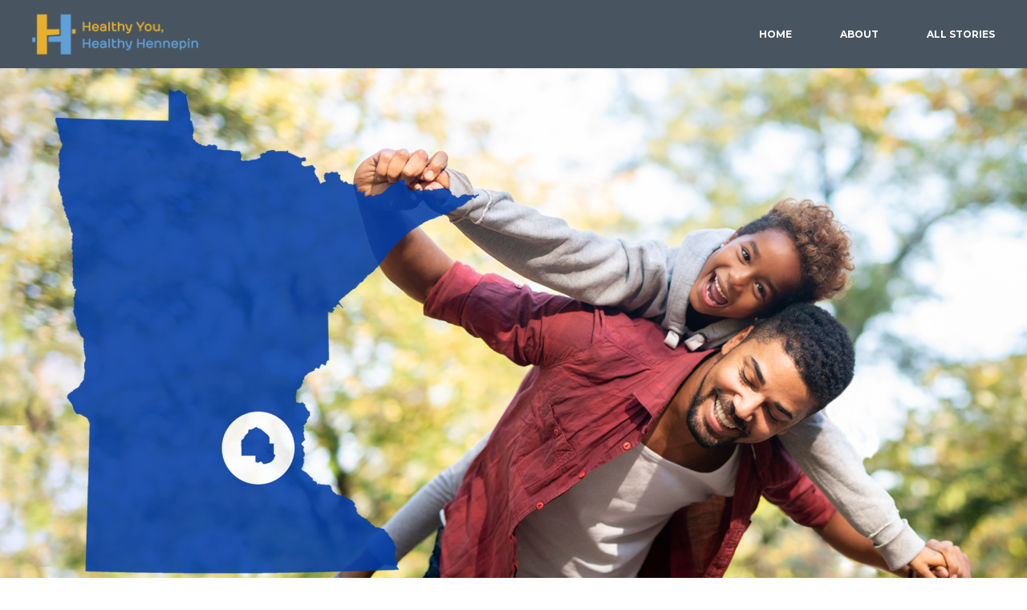

--- FILE ---
content_type: text/html; charset=utf-8
request_url: https://www.healthyhennepin.org/stories/2022-annual-report
body_size: 14441
content:

<!DOCTYPE html>
<html class="no-js" lang="en">
<head>
    <link rel="canonical" href="#" />
    <meta charset="utf-8" />
    <title>Healthy You Healthy Hennepin</title>
    <link rel="stylesheet" href="/hyhh-assets/css/styles.css?v=2.11" />
    <meta name="viewport" content="width=device-width, initial-scale=1.0" />

    


    <meta name="description" content="In this report, we share stories to illustrate ways we are taking our learnings and partnering with community to reduce disparities and improve health." />
    <meta itemprop="description" content="In this report, we share stories to illustrate ways we are taking our learnings and partnering with community to reduce disparities and improve health." />

    <meta name="keywords" content="Health report, public health, Community, Hennepin County, COVID-19 vaccine, Opioid response" />


    <meta property="og:title" content="Hennepin County Public Health 2022 annual report" />
    <meta itemprop="name" content="Hennepin County Public Health 2022 annual report" />
    <meta property="og:url" content="/stories/2022-annual-report" />
    <meta itemprop="url" content="/stories/2022-annual-report" />
    <meta property="og:type" content="website" />
    <meta property="og:site_name" content="Healthy You Healthy Hennepin" />


    <meta property="og:description" content="Check out what Hennepin County Public Health accomplished in 2022.&nbsp;" />


    <!-- Favicon -->
    <link rel="shortcut icon" type="image/x-icon" href="/hyhh-assets/images/favicon.ico" />
    <!-- Start Apple Specific -->
    <!-- 
    <meta name="apple-mobile-web-app-capable" content="yes">
    <meta name="apple-mobile-web-app-status-bar-style" content="default">
    <link rel="apple-touch-icon" sizes="60x60" href="touch-icon-iphone.png">
    <link rel="apple-touch-icon" sizes="76x76" href="touch-icon-ipad.png">
    <link rel="apple-touch-icon" sizes="120x120" href="touch-icon-iphone-retina.png">
    <link rel="apple-touch-icon" sizes="152x152" href="touch-icon-ipad-retina.png">
    -->
    <script src="https://cdnjs.cloudflare.com/ajax/libs/modernizr/2.8.3/modernizr.min.js"></script>
    <!-- Google Tag Manager -->
    <script>(function(w,d,s,l,i){w[l]=w[l]||[];w[l].push({'gtm.start':
    new Date().getTime(),event:'gtm.js'});var f=d.getElementsByTagName(s)[0],
    j=d.createElement(s),dl=l!='dataLayer'?'&l='+l:'';j.async=true;j.src=
    'https://www.googletagmanager.com/gtm.js?id='+i+dl;f.parentNode.insertBefore(j,f);
    })(window,document,'script','dataLayer','GTM-PJ3RCWD');</script>
    <!-- End Google Tag Manager -->
</head>
<body>
    <!-- Google Tag Manager (noscript) -->
    <noscript><iframe src="https://www.googletagmanager.com/ns.html?id=GTM-PJ3RCWD"
    height="0" width="0" style="display:none;visibility:hidden"></iframe></noscript>
    <!-- End Google Tag Manager (noscript) -->
    <h1 class="hyhh-title">Healthy You Healthy Hennepin</h1>
    <header class="hyhh-main-header">
      <nav class="hyhh-navigation-container cf">
        <a href="/" class="hyhh-logo" title="Healthy You Healthy Hennepin">
          <img src="/hyhh-assets/images/hyhh-logo.png" alt="Healthy You Healthy Hennepin" />
        </a>
        <ul class="hyhh-primary-navigation">
            <li><a href="/" title="Home">Home</a></li>
            <li><a href="/about" title="About">About</a></li>
            <li><a href="/stories" title="All Stories"><span>All</span> Stories</a></li>
        </ul>
      </nav>
    </header>

    <!-- body content here -->
    
<div class="hyhh-full-story-hero wrap-view">
    <img src="/-/media/hyhh/2022-annual-report-2/AnnualReport_StoryHeader.jpg?h=1090&amp;iar=0&amp;w=2048&amp;extension=webp&amp;hash=E45512C20A16F948FE9B3A870E3A4766" alt="adult and child playing" width="2048" height="1090" />
</div><div class="hyhh-full-story-intro wrap-view">
    <h2>
        Hennepin County Public Health 2022 annual report
    </h2>
    <h3>
        February 2023
    </h3>
    <p>
        <p><strong>Message from director</strong></p>
<p>Over the past year, COVID-19 has continued to impact our work. Our efforts have moved from direct response activities &ndash; like testing and vaccination &ndash; to addressing secondary effects of the pandemic, such as poor mental health, the worsening opioid epidemic, and a troubling decline in routine childhood immunizations.&nbsp;<br />
<br />
We&rsquo;re taking lessons we&rsquo;ve learned from the pandemic and using them to inform and improve our work in Hennepin County.&nbsp;&nbsp;<br />
<br />
For example, we&rsquo;ve learned that routine, but essential, public health work &ndash; like WIC services, restaurant inspections, and tuberculosis treatment &ndash; doesn&rsquo;t stop during a pandemic, but you have to do things differently. COVID-19 and the embracing of telehealth services provided opportunities to innovate and improve how we deliver services for county residents.&nbsp;&nbsp;<br />
<br />
We also learned that effective outbreak response requires strong and modern public health infrastructure. During the pandemic the community demanded accessible, real-time data. Our COVID-19 data improved and evolved in response. The new tools and practices we brought in are helping to modernize our epidemiology work.&nbsp;<br />
<br />
Our department has been working to advance health and racial equity for years. COVID-19, and the murder of George Floyd, also showed us how far we still have to go. These painful events led us to rededicate ourselves to centering racial equity in our work. It also set us on a path toward becoming a trauma informed health department.&nbsp;<br />
<br />
In this report, we share a few stories to illustrate ways we are taking our learnings and partnering with community to reduce disparities and improve health. I hope you&rsquo;ll notice that our department is engaged in diverse, wide-ranging work that touches nearly every part of community life. These highlights are not comprehensive of our work, but I hope they give you a sense of why I&rsquo;m so proud and grateful to lead this department. Thanks for making time to read Hennepin County Public Health&rsquo;s 2022 highlights.&nbsp;</p>
<p>
Susan Palchick, PhD, MPH&nbsp;<br />
<br />
Hennepin County Public Health director&nbsp;&nbsp;</p>
<p><img src="/-/media/hyhh/2022-annual-report-2/3988_Susan_Palchick-20221117-5x5.jpg?h=161&amp;w=161&amp;extension=webp&amp;hash=BDAED66C5D4FAD6208FB959FDE98FA51" alt="Susan Palchick " style="width: 161px; height: 161px;" /></p>
<p><strong>Contents</strong></p>
<p>The links, below, represent sections of the report. Scroll down to continue reading the report, or click on any of the links to go directly to that section.</p>
<p><a href="#community">Community mental health and well-being</a></p>
<p><a href="#opioid">Opioid response</a></p>
<p><a href="#mpox">Mpox</a></p>
<p><a href="#shape">SHAPE survey</a></p>
<p><a href="#climate">Climate change</a></p>
<p><a href="#covid-19">COVID-19 response and recovery</a></p>
<p><a href="#by">By the numbers infographic</a></p>
<p><a href="#about">About us and our community</a></p>
<p><a href="#contact">Contact us</a></p>
    </p>
</div>

<div class="hyhh-full-story-quote unwrapped">
        <p>
            Thank you for supporting our efforts to protect and improve the health of all people in Hennepin County.
        </p>

        <div>
             
        </div>
</div><div class="hyhh-story-section unwrapped">
<div class="hyhh-story-section-row cf">
    <div class="hyhh-story-fact">
        <p>&nbsp;</p>
<p>&nbsp;</p>
    </div>
    <div class="hyhh-story-section-copy">
        <p>
            <h2 id="community">Community mental health and well-being</h2>
<p>In February 2022, Deshaun Hill, a 15-year-old North High School student, died from gunfire. As the tragedy reverberated through his school, staff from Cope, our 24/7 mobile crisis response program, organized <a href="https://healingjusticeproject.org/news/2019/2/26/healing-circles">a healing circle</a> for members of Deshaun&rsquo;s football team. Community interventions like this are a new way of working for Cope and allow the program to intervene earlier. &nbsp;<br />
<br />
Standing in the school&rsquo;s weight room, Cope staff explained the rules of a healing circle: People pass a &ldquo;talking stick&rdquo; around the circle. Only the person holding the stick can talk and others are expected to listen.&nbsp;&nbsp;<br />
<br />
When they began the healing circle, people were hesitant to speak. But after a Cope staff member shared about tragedy in his own life, the football coach and team opened up. For the next 90 minutes, they shared stories about Deshuan and began healing.&nbsp;&nbsp;<br />
<br />
In addition to Cope, many of our programs are engaged in mental health and well-being initiatives. For example, health mentors in our <a href="https://www.hennepin.us/bettertogether">Better Together Hennepin program</a> provide youth with self-care and stress reduction tools and referrals to mental health practitioners. And our Health Promotion program collaborates with Allina Health on <a href="https://www.changetochill.org/">Change to Chill</a>, a website with culturally specific mental health resources. &nbsp;</p>
<h4>Why it matters</h4>
<p>COVID-19 worsened mental health and mental well-being for youth and adults. For example, students who took the <a href="https://www.health.state.mn.us/news/pressrel/2022/stsurvey122322.html">2022 Minnesota Student Survey</a> reported greater struggles with mental health, such as depression and anxiety, than at any other time in the history of the survey, which began in 1989 and occurs every three years. According to the 2022 survey, 29% of students reporting long-term mental health problems, compared to 23% in 2019 and 18% in 2016. Long-term means problems lasting six months or more.&nbsp;</p>
<h4>Learn more</h4>
<p><a href="https://healthyhennepin.org/stories/mental-health-matters">Mental health during the pandemic (healthyhennepin.org)</a></p>
        </p>
    </div>
    <div class="hyhh-story-info">
        
        <p>
            <p>&nbsp;</p>
<p>&nbsp;</p>
        </p>
    </div>
</div></div><div class="hyhh-image-row">
    <img src="/-/media/hyhh/2022-annual-report-2/HealingCircles_fullwidth.jpg?h=1090&amp;iar=0&amp;w=2048&amp;extension=webp&amp;hash=7ABD1813431B0E048BF4F7C40ED0AC27" alt="person on bench smiling" width="2048" height="1090" data-pin-no-hover="True" />
</div><div class="hyhh-story-section unwrapped">
<div class="hyhh-story-section-row cf">
    <div class="hyhh-story-fact">
        <p>&nbsp;</p>
<p>&nbsp;</p>
    </div>
    <div class="hyhh-story-section-copy">
        <p>
            <h2 id="opioid">Opioid response</h2>
<p>Opioid overdose deaths in Minnesota and Hennepin County continue to rise, matching nationwide trends. In 2021, 340 Hennepin County residents died from an opioid overdose. Fentanyl, a powerful synthetic opioid, is a leading cause of the recent increases in <a href="https://www.hennepin.us/opioid">opioid overdose deaths.</a>&nbsp;&nbsp;<br />
<br />
Public Health helps lead implementation of the county's opioid prevention strategic framework and coordinates the work of several county departments to implement and expand opioid interventions.</p>
<p>
Increasing the county&rsquo;s capacity to monitor and share opioid use data is a notable and ongoing intervention. Hennepin County opioid response staff have partnered with the Hennepin Healthcare Research Institute to track substance use related visits at hospital systems across the county. Another recent project combines data from the county&rsquo;s Human Services, Public Health, and Public Safety departments to analyze how people who use opioids interact with county services. Both efforts help the county identify opportunities to connect people with support and resources. &nbsp;<br />
<br />
To increase access to interventions at the community level, Hennepin County launched 17 multi-year contracts with community organizations who provide culturally relevant services to American Indian, African American, unsheltered homeless, and Somali/East African communities. The organizations offer a variety of evidence-based services, including: &nbsp;</p>
<ul>
    <li><span data-contrast="auto" class="TextRun SCXW68252655 BCX8" style="background-color: #ffffff; margin: 0px; padding: 0px; color: #000000;"><span class="NormalTextRun SCXW68252655 BCX8" style="margin: 0px; padding: 0px;">Education and outreach about opioid use disorder </span></span><span class="EOP SCXW68252655 BCX8" data-ccp-props="{'201341983':0,'335559739':160,'335559740':259}" style="background-color: #ffffff; margin: 0px; padding: 0px; color: #000000;"></span></li>
    <li>Safe disposal and exchange of syringes and other safer-use supplies <span class="EOP SCXW124007327 BCX8" data-ccp-props="{'201341983':0,'335559739':160,'335559740':259}" style="margin: 0px; padding: 0px; color: windowtext;"></span></li>
    <li>Training and distribution of naloxone (Narcan) to prevent overdose deaths <span class="EOP SCXW124007327 BCX8" data-ccp-props="{'201341983':0,'335559739':160,'335559740':259}" style="margin: 0px; padding: 0px; color: windowtext;"></span></li>
    <li>Vaccination, testing, and treatment for HIV and hepatitis B and C </li>
    <li>Access and referrals to treatment and recovery services </li>
</ul>
<h4><span class="NormalTextRun SCXW247389692 BCX8" style="margin: 0px; padding: 0px;"><span data-contrast="auto" class="TextRun SCXW247389692 BCX8" style="background-color: #ffffff; margin: 0px; padding: 0px; color: #000000;">Read more about these partnerships:</span></span></h4>
<p><a href="https://www.healthyhennepin.org/stories/opioid-prevention-in-east-african-community">Providing opioid prevention services to the East African community (healthyhennepin.org)&nbsp;</a><br />
<br />
<a href="https://www.healthyhennepin.org/stories/Tackling-two-epidemics">Tackling two epidemics (healthyhennepin.org)&nbsp;</a></p>
<p><span class="NormalTextRun SCXW178060803 BCX8" style="margin: 0px; padding: 0px; color: #000000;">The opioid epidemic affects people from all walks of life, but the burden falls disproportionately on American Indian, African American, Somali/East African, and </span><span class="NormalTextRun SCXW178060803 BCX8" style="margin: 0px; padding: 0px; color: #000000;">on people experiencing </span><span class="NormalTextRun SCXW178060803 BCX8" style="margin: 0px; padding: 0px; color: #000000;">unsheltered homeless</span><span class="NormalTextRun SCXW178060803 BCX8" style="margin: 0px; padding: 0px; color: #000000;">ness</span><span class="NormalTextRun SCXW178060803 BCX8" style="margin: 0px; padding: 0px; color: #000000;">. These differences are influenced by </span><span class="NormalTextRun SCXW178060803 BCX8" style="margin: 0px; padding: 0px; color: #000000;">the con</span><span class="NormalTextRun SCXW178060803 BCX8" style="margin: 0px; padding: 0px; color: #000000;">ditions that affect health</span><span class="NormalTextRun SCXW178060803 BCX8" style="margin: 0px; padding: 0px; color: #000000;">, such as housing, food, healthcare, and economic well-being. Our approach is informed by data and community engagement</span><span class="NormalTextRun SCXW178060803 BCX8" style="margin: 0px; padding: 0px; color: #000000;">. It helps</span><span class="NormalTextRun SCXW178060803 BCX8" style="margin: 0px; padding: 0px; color: #000000;"> addres</span><span class="NormalTextRun SCXW178060803 BCX8" style="margin: 0px; padding: 0px; color: #000000;">s</span><span class="NormalTextRun SCXW178060803 BCX8" style="margin: 0px; padding: 0px; color: #000000;"> the increasing need for opioid prevention, response, and treatment resources at the county and community level.</span></p>
<p class="Paragraph SCXW268420641 BCX8" paraid="1174793671" paraeid="{da5e3018-db2c-4e7e-992b-aa2cf286470f}{88}" style="color: windowtext; background-color: transparent; margin-right: 0px; margin-left: 0px; padding: 0px;"><span class="EOP SCXW268420641 BCX8" data-ccp-props="{'201341983':0,'335559739':160,'335559740':259}" style="margin: 0px; padding: 0px;"></span></p>
<h4 class="Paragraph SCXW268420641 BCX8" paraid="1174793671" paraeid="{da5e3018-db2c-4e7e-992b-aa2cf286470f}{88}" style="color: windowtext; background-color: transparent; margin-right: 0px; margin-left: 0px; padding: 0px;"><span class="EOP SCXW268420641 BCX8" data-ccp-props="{'201341983':0,'335559739':160,'335559740':259}" style="margin: 0px; padding: 0px;">Learn more</span></h4>
<p><a href="http://www.hennepin.us/opioid">hennepin.us/opioid</a></p>
        </p>
    </div>
    <div class="hyhh-story-info">
        
        <p>
            <p>&nbsp;</p>
<p>&nbsp;</p>
        </p>
    </div>
</div></div><div class="hyhh-image-row">
    <img src="/-/media/hyhh/2022-annual-report-2/OpioidAlivenessProject_fullwidth.jpg?h=1090&amp;iar=0&amp;w=2048&amp;extension=webp&amp;hash=25605CC64553E440591832C492667ED0" alt="Persons in outreach van " width="2048" height="1090" data-pin-no-hover="True" />
</div><div class="hyhh-story-section unwrapped">
<div class="hyhh-story-section-row cf">
    <div class="hyhh-story-fact">
        <p>&nbsp;</p>
<p>&nbsp;</p>
    </div>
    <div class="hyhh-story-section-copy">
        <p>
            <h2 id="mpox">Mpox</h2>
<p>Mpox, previously referred to as monkeypox, is a disease caused by the monkeypox virus that is mostly spread from close, skin-to-skin contact. Between June 2022 and December 2022, there were 234 confirmed Mpox cases in Minnesota, most occurring in Hennepin County. Most cases in Minnesota have occurred among men who have sex with men (MSM). &nbsp;<br />
<br />
Our <a href="https://www.reddoorclinic.org/">Red Door Clinic</a> emerged as a leader in Minnesota&rsquo;s Mpox response, diagnosing the first case in the state and providing the majority of Mpox vaccine doses. Red Door has been a trusted resource for LGBTQ+ sexual health care for over 50 years, making it uniquely positioned to reach the MSM community and others at risk of contracting Mpox.&nbsp;&nbsp;<br />
<br />
Red Door effectively used social media and hook up apps to offer Mpox education and resources directly to the affected community.&nbsp; &nbsp;<br />
<br />
In 2022, Red Door gave an impressive amount of Mpox vaccine &ndash; over 7,000 doses, which accounts for over 50% of Minnesota&rsquo;s vaccine distribution. Red Door also worked with the department&rsquo;s Community Based Infectious Disease (CBID) team to administer 176 doses at eight vaccine events at an LGBTQ+ bar in Minneapolis. Many of the people who received vaccine at these community events were Black and Latinx: two groups disproportionately impacted by the outbreak. &nbsp;<br />
<br />
The fight against Mpox continues, but thanks to the impact of Red Door and other partners, cases of Mpox have fallen dramatically. Red Door continues to administer Mpox vaccine and is planning more community vaccine events for 2023.&nbsp;</p>
<h4>Why it matters</h4>
<p>The Mpox outbreak disproportionality impacted groups experiencing health disparities, including Black and Latinx MSM. Red Door&rsquo;s response, including our collaboration with the Saloon and CLUES, exemplifies our department&rsquo;s commitment to making services accessible for communities. By providing culturally relevant care and communications, we reduced stigma and helped community members get the care and support they needed to stay healthy. &nbsp;</p>
<h4>Learn more</h4>
<p>Red Door Clinic was featured in a number of news articles including in <a href="https://www.mprnews.org/story/2022/08/04/hennepin-county-clinic-gives-update-on-monkeypox-outbreak-in-minnesota">MPR</a>, <a href="https://www.minnpost.com/health/2022/09/addressing-the-stigma-of-monkeypox-and-who-its-affecting/?fbclid=IwAR26Vqo-Kp0kvnKMDsJ9xrXrKoWZFJh534alrGRjj4WDzD4MgCJmNO_7GS4">MINNPOST</a>, and <a href="https://www.kare11.com/video/news/health/hennepin-county-clinic-raises-awareness-on-monkeypox/89-53088892-dc2f-4269-bf54-20923d7e02b5">Kare11</a>.&nbsp;&nbsp;</p>
<p>To learn more about Mpox and vaccine eligibility, please visit <a href="https://www.reddoorclinic.org/Monkeypox">Red Door's website</a>. &nbsp;</p>
        </p>
    </div>
    <div class="hyhh-story-info">
        
        <p>
            <p>&nbsp;</p>
<p>&nbsp;</p>
        </p>
    </div>
</div></div><div class="hyhh-split-image-row hyhh-split-image-share cf">
    <div class="hyhh-split-pin-container">
        <img src="/-/media/hyhh/2022-annual-report-2/Mpox_halfwidth.jpg?h=690&amp;iar=0&amp;w=1024&amp;extension=webp&amp;hash=A1733731B9191C24DEB6B1B6DB402DED" alt="Red Door Clinic staff " width="1024" height="690" />
    </div>
    <div class="hyhh-split-pin-container">
        <img src="/-/media/hyhh/2022-annual-report-2/mpox_halfwidth2.jpg?h=690&amp;iar=0&amp;w=1024&amp;extension=webp&amp;hash=20848567E1317A9C520AD756222EEBEE" alt="Red Door Clinic staff at outreach table" width="1024" height="690" />
    </div>
</div><div class="hyhh-story-section unwrapped">
<div class="hyhh-story-section-row cf">
    <div class="hyhh-story-fact">
        <p>&nbsp;</p>
<p>&nbsp;</p>
    </div>
    <div class="hyhh-story-section-copy">
        <p>
            <h2 id="shape">SHAPE survey</h2>
<p>Every four years, our department administers the <a href="https://www.hennepin.us/shape">SHAPE survey</a>&nbsp;to help understand the health needs of our diverse community. SHAPE stands for &ldquo;Adult Survey of the Health of All the Population and the Environment.&rdquo; This is the seventh time in 24 years we&rsquo;ve conducted our assessment of community health.&nbsp;<br />
<br />
The 2022 SHAPE survey asked residents questions about their health, diet, exercise, neighborhood, and this time, about the impacts of COVID-19. The goal of these new questions is to understand the effects of COVID-19 on residents&rsquo; mental well-being, children&rsquo;s access to education, and more. &nbsp;<br />
<br />
In addition to mailing the survey to 40,000 randomly selected households, the SHAPE team partnered with eight community organizations and federally qualified health centers to host 50 in-person data collection events. The SHAPE team worked with community partners to offer Somali, Spanish, and Hmong language support at the events. These efforts aim to increase the representativeness of the survey.&nbsp; &nbsp;<br />
<br />
Tyrone from North Minneapolis took the 2022 SHAPE survey at an event at NorthPoint Health and Wellness Center. &ldquo;The SHAPE team was talking about community,&rdquo; Tyrone said. &ldquo;And I want a voice in community. I live in it!&rdquo;&nbsp;<br />
<br />
In total, residents completed 8,093 mail surveys and 2,133 in-person surveys. SHAPE 2022 survey results will be shared in 2023.&nbsp; </p>
<h4>Why it matters</h4>
<p><span class="NormalTextRun SCXW207074100 BCX8" style="background-color: #ffffff; margin: 0px; padding: 0px; color: #000000;">SHAPE results help us understand how healthy residents are, examine differences in health among different communities, and understand how social factors such as income, education, and housing stability affect health. </span><span class="NormalTextRun SCXW207074100 BCX8" style="background-color: #ffffff; margin: 0px; padding: 0px; color: #000000;">Community organizations</span><span class="NormalTextRun SCXW207074100 BCX8" style="background-color: #ffffff; margin: 0px; padding: 0px; color: #000000;"> also</span><span class="NormalTextRun SCXW207074100 BCX8" style="background-color: #ffffff; margin: 0px; padding: 0px; color: #000000;"> </span><span class="NormalTextRun CommentStart SCXW207074100 BCX8" style="background-color: #ffffff; margin: 0px; padding: 0px; color: #000000;">can</span><span class="NormalTextRun SCXW207074100 BCX8" style="background-color: #ffffff; margin: 0px; padding: 0px; color: #000000;"> use this data to drive their work.</span></p>
<h4>Learn More</h4>
<p><a href="https://www.hennepin.us/SHAPE">Hennepin.us/SHAPE</a></p>
        </p>
    </div>
    <div class="hyhh-story-info">
        
        <p>
            <p>&nbsp;</p>
<p>&nbsp;</p>
        </p>
    </div>
</div></div><div class="hyhh-image-row">
    <img src="/-/media/hyhh/2022-annual-report-2/SHAPE_fullwidth.jpg?h=1090&amp;iar=0&amp;w=2048&amp;extension=webp&amp;hash=962D771550388F40EC086696C175CC91" alt="outreach workers at table with surveys" width="2048" height="1090" data-pin-no-hover="True" />
</div><div class="hyhh-story-section unwrapped">
<div class="hyhh-story-section-row cf">
    <div class="hyhh-story-fact">
        <p>&nbsp;</p>
<p>&nbsp;</p>
    </div>
    <div class="hyhh-story-section-copy">
        <p>
            <h2 id="climate">Climate change</h2>
<p class="Paragraph SCXW33158559 BCX8" paraid="1267985147" paraeid="{0f405aac-79dc-45e2-bcc5-bbb520432ecc}{123}" style="color: windowtext; background-color: transparent; margin-right: 0px; margin-left: 0px; padding: 0px;"><span data-contrast="auto" class="TextRun SCXW33158559 BCX8" style="margin: 0px; padding: 0px;">Climate change is causing challenging situations &ndash; like extreme heat, severe weather, and wildfires -- that impact health and exacerbate existing health disparities. The county aims to protect residents from these health impacts through its climate action plan.</span><span class="EOP SCXW33158559 BCX8" data-ccp-props="{'201341983':0,'335559739':160,'335559740':259}" style="margin: 0px; padding: 0px;"></span></p>
<p class="Paragraph SCXW33158559 BCX8" paraid="728383867" paraeid="{0f405aac-79dc-45e2-bcc5-bbb520432ecc}{129}" style="color: windowtext; background-color: transparent; margin-right: 0px; margin-left: 0px; padding: 0px;"><span data-contrast="auto" class="TextRun SCXW33158559 BCX8" style="margin: 0px; padding: 0px;"><span class="NormalTextRun SCXW33158559 BCX8" style="margin: 0px; padding: 0px;">In 2021, </span><span class="NormalTextRun SCXW33158559 BCX8" style="margin: 0px; padding: 0px;">our </span><span class="NormalTextRun SCXW33158559 BCX8" style="margin: 0px; padding: 0px;">department finalized a Public Health Climate Action Plan that aligns with the&nbsp;<a href="https://www.hennepin.us/climate-action/climate-action-plan">county&rsquo;s plan</a>.</span></span></p>
<h3 class="Paragraph SCXW33158559 BCX8" paraid="728383867" paraeid="{0f405aac-79dc-45e2-bcc5-bbb520432ecc}{129}" style="color: windowtext; background-color: transparent; margin-right: 0px; margin-left: 0px; padding: 0px;"><span class="NormalTextRun SCXW33158559 BCX8" style="margin: 0px; padding: 0px;"><span data-contrast="auto" class="TextRun SCXW33158559 BCX8" style="margin: 0px; padding: 0px;">Improving food security&nbsp;</span></span></h3>
<p class="Paragraph SCXW33158559 BCX8" paraid="728383867" paraeid="{0f405aac-79dc-45e2-bcc5-bbb520432ecc}{129}" style="color: windowtext; background-color: transparent; margin-right: 0px; margin-left: 0px; padding: 0px;"><span style="color: #131313;"></span></p>
<p class="Paragraph SCXW33158559 BCX8" paraid="728383867" paraeid="{0f405aac-79dc-45e2-bcc5-bbb520432ecc}{129}" style="color: windowtext; background-color: transparent; margin-right: 0px; margin-left: 0px; padding: 0px;">Improving food security is one of the key parts of the Public Health Climate Action Plan. Our department is currently involved in several food security projects.&nbsp;&nbsp;<span style="color: #ff0000;"></span></p>
<p class="Paragraph SCXW33158559 BCX8" paraid="728383867" paraeid="{0f405aac-79dc-45e2-bcc5-bbb520432ecc}{129}" style="color: windowtext; background-color: transparent; margin-right: 0px; margin-left: 0px; padding: 0px;">
These food security projects are important for several reasons. Climate change influences weather patterns that reduce food availability and increase food costs. At the same time, one third of surplus food that isn't eaten ends up in landfills where it creates greenhouse gases that contribute to climate change. A stronger food security system can direct more food to those in the community who need it the most while reducing food waste.&nbsp;</p>
<p class="Paragraph SCXW33158559 BCX8" paraid="728383867" paraeid="{0f405aac-79dc-45e2-bcc5-bbb520432ecc}{129}" style="color: windowtext; background-color: transparent; margin-right: 0px; margin-left: 0px; padding: 0px;">Our Health Promotion program coordinates and manages food security contracts with local food shelves and hot meal programs. These contracts provide funding to food security organizations to fill operational gaps and increase their capacity to serve people in need of healthy, culturally specific food. Health Promotion is a partner of the Hennepin County health disparity food security workgroup that champions this effort.&nbsp;</p>
<h4 class="Paragraph SCXW33158559 BCX8" paraid="728383867" paraeid="{0f405aac-79dc-45e2-bcc5-bbb520432ecc}{129}" style="color: windowtext; background-color: transparent; margin-right: 0px; margin-left: 0px; padding: 0px;">Why it matters</h4>
<p class="Paragraph SCXW33158559 BCX8" paraid="728383867" paraeid="{0f405aac-79dc-45e2-bcc5-bbb520432ecc}{129}" style="color: windowtext; background-color: transparent; margin-right: 0px; margin-left: 0px; padding: 0px;"><span data-contrast="auto" class="TextRun SCXW132299589 BCX8" style="background-color: #ffffff; margin: 0px; padding: 0px; color: #000000;"><span class="NormalTextRun SCXW132299589 BCX8" style="margin: 0px; padding: 0px;">Strengthening sustainable access to food can help increase the resilience of those experiencing hunger and reduce the amount of food wasted. Climate change impacts, like hunger, disproportionately impact people who already experience health limiting factors like low income, low-quality housing, and lack of transportation. By building a more climate resilient community, especially in areas that have the greatest vulnerabilities, we can help disrupt disparities and protect public health.</span></span><span data-contrast="none" class="TextRun SCXW99863403 BCX8" style="background-color: #ffffff; margin: 0px; padding: 0px;"><span class="NormalTextRun SCXW99863403 BCX8" data-ccp-charstyle="x_xxeop" data-ccp-charstyle-defn="{'ObjectId':'bf7602a1-8680-41ba-a976-9c62d2280388|8','ClassId':1073872969,'Properties':[469775450,'x_xxeop',201340122,'1',134233614,'true',469778129,'xxxeop',335572020,'1',469778324,'Default Paragraph Font']}" style="margin: 0px; padding: 0px;"></span></span><span class="EOP SCXW99863403 BCX8" data-ccp-props="{'201341983':0,'335559739':0,'335559740':240}" style="background-color: #ffffff; margin: 0px; padding: 0px;"></span></p>
<h4 class="Paragraph SCXW33158559 BCX8" paraid="728383867" paraeid="{0f405aac-79dc-45e2-bcc5-bbb520432ecc}{129}" style="color: windowtext; background-color: transparent; margin-right: 0px; margin-left: 0px; padding: 0px;"><span class="NormalTextRun SCXW132299589 BCX8" style="margin: 0px; padding: 0px;"><span data-contrast="auto" class="TextRun SCXW132299589 BCX8" style="background-color: #ffffff; margin: 0px; padding: 0px; color: #000000;">Learn more</span></span></h4>
<p class="Paragraph SCXW48539105 BCX8" paraid="1298515425" paraeid="{10a02955-134a-4677-a727-18a234edbdea}{43}" style="color: windowtext; background-color: transparent; margin-right: 0px; margin-left: 0px; padding: 0px;"><a class="Hyperlink SCXW48539105 BCX8" href="https://www.hennepin.us/climate-action/what-we-can-do/create-meals-not-waste" target="_blank" rel="noopener noreferrer" style="color: inherit; margin: 0px; padding: 0px;"><span data-contrast="none" class="TextRun Underlined SCXW48539105 BCX8" style="margin: 0px; padding: 0px; color: #0563c1;"><span class="NormalTextRun SCXW48539105 BCX8" data-ccp-charstyle="Hyperlink" style="margin: 0px; padding: 0px;">Create meals, not waste: </span><span class="NormalTextRun SCXW48539105 BCX8" data-ccp-charstyle="Hyperlink" style="margin: 0px; padding: 0px;">Planning ahead</span><span class="NormalTextRun SCXW48539105 BCX8" data-ccp-charstyle="Hyperlink" style="margin: 0px; padding: 0px;"> to reduce food waste (hennepin.us)</span></span></a><span class="EOP SCXW48539105 BCX8" data-ccp-props="{'201341983':0,'335559739':160,'335559740':259}" style="margin: 0px; padding: 0px;"></span></p>
<p class="Paragraph SCXW48539105 BCX8" paraid="1711987352" paraeid="{10a02955-134a-4677-a727-18a234edbdea}{54}" style="color: windowtext; background-color: transparent; margin-right: 0px; margin-left: 0px; padding: 0px;"><a class="Hyperlink SCXW48539105 BCX8" href="https://www.hennepin.us/climate-action/what-we-can-do/storing-food" target="_blank" rel="noopener noreferrer" style="color: inherit; margin: 0px; padding: 0px;"><span data-contrast="none" class="TextRun Underlined SCXW48539105 BCX8" style="margin: 0px; padding: 0px; color: #0563c1;"><span class="NormalTextRun SCXW48539105 BCX8" data-ccp-charstyle="Hyperlink" style="margin: 0px; padding: 0px;">Eat the food you buy: Storing food to make it last (hennepin.us)</span></span></a><span style="color: #131313;"></span></p>
<p class="Paragraph SCXW33158559 BCX8" paraid="728383867" paraeid="{0f405aac-79dc-45e2-bcc5-bbb520432ecc}{129}" style="color: windowtext; background-color: transparent; margin-right: 0px; margin-left: 0px; padding: 0px;"><span data-contrast="auto" class="TextRun SCXW132299589 BCX8" style="background-color: #ffffff; margin: 0px; padding: 0px; color: #000000;"><span class="NormalTextRun SCXW132299589 BCX8" style="margin: 0px; padding: 0px;"><a href="https://www.hennepin.us/climate-action/what-we-can-do/storing-food">&nbsp;</a></span></span><span class="EOP SCXW132299589 BCX8" data-ccp-props="{'201341983':0,'335559739':160,'335559740':259}" style="background-color: #ffffff; margin: 0px; padding: 0px; color: #000000;">&nbsp;</span></p>
<p class="Paragraph SCXW33158559 BCX8" paraid="728383867" paraeid="{0f405aac-79dc-45e2-bcc5-bbb520432ecc}{129}" style="color: windowtext; background-color: transparent; margin-right: 0px; margin-left: 0px; padding: 0px;"><span class="EOP SCXW33158559 BCX8" data-ccp-props="{'201341983':0,'335559739':160,'335559740':259}" style="margin: 0px; padding: 0px;">&nbsp;</span></p>
        </p>
    </div>
    <div class="hyhh-story-info">
        
        <p>
            <p>&nbsp;</p>
<p>&nbsp;</p>
        </p>
    </div>
</div></div><div class="hyhh-image-row">
    <img src="/-/media/hyhh/2022-annual-report-2/ClimateChange_fullwidth.jpg?h=1090&amp;iar=0&amp;w=2048&amp;extension=webp&amp;hash=4BB4480644D3E1FAD250F796A3EB577B" alt="fresh food on shelves" width="2048" height="1090" data-pin-no-hover="True" />
</div><div class="hyhh-story-section unwrapped">
<div class="hyhh-story-section-row cf">
    <div class="hyhh-story-fact">
        <p>&nbsp;</p>
<p>&nbsp;</p>
    </div>
    <div class="hyhh-story-section-copy">
        <p>
            <h2 id="covid-19">COVID-19 response and recovery</h2>
<p>Since 2020, Hennepin County employees have worked tirelessly to respond to the COVID-19 pandemic. From conducting case investigations and contact tracing, to running testing and vaccination events, and more &ndash; these efforts have centered disproportionately impacted communities and helped keep people safe and healthy. &nbsp;</p>
<h3>Response</h3>
<p>One of our pandemic response efforts was offering vaccine stipends to community partners to promote COVID-19 vaccination. This began in early 2021, when Hennepin County started receiving requests from community-based organizations to partner on vaccine events. Public Health staff subsequently built a process for supporting community vaccine clinics. &nbsp;&nbsp;<br />
<br />
The county offered planning help, $3000-$5000 stipends; and sometimes helped staff the events. In 2022, the county awarded 188 vaccine stipends and partnered with 71 community organizations to administer over 8,300 doses of COVID-19 vaccine. &nbsp;<br />
Each vaccine event was unique to the community it served. Special features ranged from food trucks, and dance lessons, to cultural performances and raffles. The stipend program wrapped its efforts in November 2022. &nbsp;</p>
<h4>Why it matters</h4>
<p><span data-contrast="auto" class="TextRun SCXW60321029 BCX8" style="background-color: #ffffff; margin: 0px; padding: 0px; color: #000000;"><span class="NormalTextRun SCXW60321029 BCX8" style="margin: 0px; padding: 0px;">The organizations that Hennepin County partnered with throughout the COVID-19 response understood that a culturally welcoming space could ease concerns and lead to better vaccine </span><span class="NormalTextRun SCXW60321029 BCX8" style="margin: 0px; padding: 0px;">uptake in their communities. &ldquo;The vaccine is safe. It is effective. It is our responsibility. It&rsquo;s not just about protecting yourself; it&rsquo;s about protecting others. Your choice can affect our communities</span><span class="NormalTextRun SCXW60321029 BCX8" style="margin: 0px; padding: 0px;">,</span><span class="NormalTextRun SCXW60321029 BCX8" style="margin: 0px; padding: 0px;">&rdquo; said Korawan, who partnered with Hennepin County to plan a vaccine event for members of the Thai and East Asian communities.&nbsp;</span></span><span class="EOP SCXW60321029 BCX8" data-ccp-props="{'201341983':0,'335559739':160,'335559740':259}" style="background-color: #ffffff; margin: 0px; padding: 0px; color: #000000;"></span></p>
<h3>Recovery</h3>
<p>While COVID-19 efforts have been winding down since mid-2022, the Hennepin County Public Health Clinic continues to offer vaccinations and boosters for all ages. Hennepin County is also moving into a variety of recovery efforts related to COVID-19.&nbsp; &nbsp;<br />
<br />
One recovery effort is addressing the declining rates of routine childhood immunizations. <a href="https://www.health.state.mn.us/people/immunize/hcp/vaxpan.html">Per the Minnesota Department of Health</a>, 33.6% of children are not up to date on their vaccinations. This is up compared to 19.7% in 2019.&nbsp;&nbsp;<br />
<br />
Our department has <a href="https://www.hennepin.us/immunizations">several programs that help parents get their children immunized</a>. Additionally, we launched a childhood immunization marketing campaign in 2022 to help bring up the rates. The campaign resulted in over 7,000 hits to our immunization website. Campaign metrics indicate that 49% of Hennepin County parents of children ages 0-17 saw the ads during the month-long campaign.&nbsp;</p>
<h4>Why it matters</h4>
<p>Due to the COVID-19 pandemic, childhood immunization rates have fallen in Minnesota and nationally. Childhood immunizations protect kids and families from serious diseases like COVID-19, measles, mumps, and diphtheria. &nbsp;</p>
<h4>Learn more</h4>
<p><a href="https://healthyhennepin.org/stories/vaccine-events">Supporting vaccine events: A heart for community (healthyhennepin.org)&nbsp;</a><br />
<br />
<a href="https://healthyhennepin.org/stories/bringing-vaccination-to-community">Bringing vaccination to community (healthyhennepin.org)</a></p>
<p>&nbsp;</p>
<p>&nbsp;</p>
<p>&nbsp;</p>
        </p>
    </div>
    <div class="hyhh-story-info">
        
        <p>
            <p>&nbsp;</p>
<p>&nbsp;</p>
        </p>
    </div>
</div></div><div class="hyhh-image-row">
    <img src="/-/media/hyhh/2022-annual-report-2/COVID19_fullwidth.jpg?h=1090&amp;iar=0&amp;w=2048&amp;extension=webp&amp;hash=28628A464B77CAEC378EDEEE582A0EE8" alt="person getting vaccine " width="2048" height="1090" data-pin-no-hover="True" />
</div><div class="hyhh-story-section unwrapped">
<div class="hyhh-story-section-row cf">
    <div class="hyhh-story-fact">
        <p>&nbsp;</p>
<p>&nbsp;</p>
    </div>
    <div class="hyhh-story-section-copy">
        <p>
            <h1 id="by">By the numbers infographic</h1>
<h2>This year...</h2>
        </p>
    </div>
    <div class="hyhh-story-info">
        
        <p>
            <p>&nbsp;</p>
<p>&nbsp;</p>
        </p>
    </div>
</div></div><div class="hyhh-image-row">
    <img src="/-/media/hyhh/2022-annual-report-2/final_numbers.jpg?h=1090&amp;iar=0&amp;w=2048&amp;extension=webp&amp;hash=E83462CE45809594C196254CD9906296" alt="Hennepin County efforts by the numbers" width="2048" height="1090" data-pin-no-hover="True" />
</div><div class="hyhh-story-section unwrapped">
<div class="hyhh-story-section-row cf">
    <div class="hyhh-story-fact">
        <p>&nbsp;</p>
<p>&nbsp;</p>
    </div>
    <div class="hyhh-story-section-copy">
        <p>
            <h1 id="about">About us and our community</h1>
<h2>Hennepin county demographics</h2>
<p>&nbsp;</p>
        </p>
    </div>
    <div class="hyhh-story-info">
        
        <p>
            <p>&nbsp;</p>
<p>&nbsp;</p>
        </p>
    </div>
</div></div><div class="hyhh-image-row">
    <img src="/-/media/hyhh/2022-annual-report-2/final_demographics.jpg?h=1090&amp;iar=0&amp;w=2048&amp;extension=webp&amp;hash=128DCDAAE1888D832545FE71BC6084DA" alt="Hennepin County demographics" width="2048" height="1090" data-pin-no-hover="True" />
</div><div class="hyhh-story-section unwrapped">
<div class="hyhh-story-section-row cf">
    <div class="hyhh-story-fact">
        <p>&nbsp;</p>
<p>&nbsp;</p>
    </div>
    <div class="hyhh-story-section-copy">
        <p>
            <h1 id="contact">Contact us</h1>
<h2>Find us on the web:</h2>
<p><a href="http://hennepin.us/publichealth">hennepin.us/publichealth</a></p>
<p><a href="https://www.facebook.com/healthyhennepin/">facebook.com/healthyhennepin</a></p>
        </p>
    </div>
    <div class="hyhh-story-info">
        
        <p>
            <p>&nbsp;</p>
<p>&nbsp;</p>
        </p>
    </div>
</div></div><div class="hyhh-image-row">
    <img src="/-/media/hyhh/Annual-report-2023/Demographics_2023.png?h=1090&amp;iar=0&amp;w=2048&amp;extension=webp&amp;hash=C98E14520C800E45E57CE4CBE6EAF353" alt="Infographic of about our residents section" width="2048" height="1090" data-pin-no-hover="True" />
</div>




<div class="hyhh-story-social-share">
      <h2>Share this story</h2>
    <ul class="hyhh-social-share-links">
        <li>
            <a href="https://www.facebook.com/sharer/sharer.php?u=/stories/2022-annual-report" target="_blank">
                <img src="/hyhh-assets/images/icon-facebook.png" alt="Share on Facebook" target="_blank" title="Share on Facebook">
            </a>
        </li>
        <li>
            <a href="https://twitter.com/home?status=Hennepin County Public Health 2022 annual report - /stories/2022-annual-report" target="_blank">
                <img src="/hyhh-assets/images/icon-twitter.png" alt="Share on Twitter" target="_blank" title="Share on Twitter">
            </a>
        </li>
    </ul>
</div>


;

    <div class="hyhh-story-questions">
      <a href="mailto:healthyhennepin@hennepin.us"><h3>QUESTIONS OR COMMENTS? healthyhennepin@hennepin.us</h3></a>
    </div>


    <footer class="hyhh-footer">
       
      <a href="//hennepin.us" target="_blank" title="Visit hennepin.us">
        <img src="/hyhh-assets/images/hc-logo.png" alt="Hennepin County">
      </a>
        <small>&copy;2026 Hennepin County</small>
    </footer>

    <script src="https://ajax.googleapis.com/ajax/libs/jquery/1.11.2/jquery.min.js"></script>
    <script src="/hyhh-assets/js/jquery.matchHeight-min.js"></script>
    <script src="/hyhh-assets/js/app.js"></script>
    <script type="text/javascript" async defer data-pin-color="white" data-pin-height="28" src="//assets.pinterest.com/js/pinit.js" data-pin-hover="true"></script>
</body>
</html>



--- FILE ---
content_type: text/css
request_url: https://www.healthyhennepin.org/hyhh-assets/css/styles.css?v=2.11
body_size: 7089
content:
/*
Reset
*/
@import url(https://fonts.googleapis.com/css?family=Montserrat:400,700);
html {
  font-family: sans-serif;
  -ms-text-size-adjust: 100%;
  -webkit-text-size-adjust: 100%;
}

body {
  margin: 0;
}

article,
aside,
details,
figcaption,
figure,
footer,
header,
hgroup,
main,
menu,
nav,
section,
summary {
  display: block;
}

audio,
canvas,
progress,
video {
  display: inline-block;
  vertical-align: baseline;
}

audio:not([controls]) {
  display: none;
  height: 0;
}

[hidden],
template {
  display: none;
}

a {
  background-color: transparent;
}

a:active,
a:hover {
  outline: 0;
}

abbr[title] {
  border-bottom: 1px dotted;
}

b,
strong {
  font-weight: bold;
}

dfn {
  font-style: italic;
}

h1 {
  font-size: 2em;
  margin: 0.67em 0;
}

mark {
  background: #ff0;
  color: #000;
}

small {
  font-size: 80%;
}

sub,
sup {
  font-size: 75%;
  line-height: 0;
  position: relative;
  vertical-align: baseline;
}

sup {
  top: -0.5em;
}

sub {
  bottom: -0.25em;
}

img {
  border: 0;
}

svg:not(:root) {
  overflow: hidden;
}

figure {
  margin: 1em 40px;
}

hr {
  -moz-box-sizing: content-box;
  box-sizing: content-box;
  height: 0;
}

pre {
  overflow: auto;
}

code,
kbd,
pre,
samp {
  font-family: monospace, monospace;
  font-size: 1em;
}

button,
input,
optgroup,
select,
textarea {
  color: inherit;
  font: inherit;
  margin: 0;
}

button {
  overflow: visible;
}

button,
select {
  text-transform: none;
}

button,
html input[type="button"],
input[type="reset"],
input[type="submit"] {
  -webkit-appearance: button;
  cursor: pointer;
}

button[disabled],
html input[disabled] {
  cursor: default;
}

button::-moz-focus-inner,
input::-moz-focus-inner {
  border: 0;
  padding: 0;
}

input {
  line-height: normal;
}

input[type="checkbox"],
input[type="radio"] {
  box-sizing: border-box;
  padding: 0;
}

input[type="number"]::-webkit-inner-spin-button,
input[type="number"]::-webkit-outer-spin-button {
  height: auto;
}

input[type="search"] {
  -webkit-appearance: textfield;
  -moz-box-sizing: content-box;
  -webkit-box-sizing: content-box;
  box-sizing: content-box;
}

input[type="search"]::-webkit-search-cancel-button,
input[type="search"]::-webkit-search-decoration {
  -webkit-appearance: none;
}

fieldset {
  border: 1px solid #c0c0c0;
  margin: 0 2px;
  padding: 0.35em 0.625em 0.75em;
}

legend {
  border: 0;
  padding: 0;
}

textarea {
  overflow: auto;
}

optgroup {
  font-weight: bold;
}

table {
  border-collapse: collapse;
  border-spacing: 0;
}

td,
th {
  padding: 0;
}

/*
Base
*/
html {
  box-sizing: border-box;
}

*,
*:before,
*:after {
  box-sizing: inherit;
}

h1,
h2,
h3,
h4,
h5,
h6 {
  margin: 0;
  padding: 0;
}

figure {
  margin: 0;
}

ul {
  list-style-type: none;
  padding: 0;
  margin: 0;
}
ul li {
  list-style-type: none;
}

a {
  text-decoration: none;
  color:#0077cc;
}

label {
  display: none;
  visibility: hidden;
  text-indent: -9999px;
}

.cf:before,
.cf:after {
  content: " ";
  display: table;
}

.cf:after {
  clear: both;
}

.hidden-section {
  padding: 0 !important;
}
@media screen and (min-width: 320px) and (max-width: 480px) {
  .hidden-section {
    display: none;
  }
}

/*
Global Components
*/
.hyhh-title {
  display: none;
  visibility: hidden;
  text-indent: -9999px;
}

.hyhh-blue-bar,
.hyhh-full-story-quote {
  background: #60a0d7;
  color: #ffffff;
  padding: 1.5em 0;
  text-align: center;
}
.hyhh-blue-bar.close,
.close.hyhh-full-story-quote {
  position: relative;
  cursor: pointer;
}
.hyhh-blue-bar.close p,
.close.hyhh-full-story-quote p {
  font-family: "Montserrat", sans-serif;
  font-size: 1.3125em;
  font-weight: 700;
  padding: 0 10px;
  margin: 0 auto;
  width: 100%;
  max-width: 915px;
  line-height: 28px;
}
.hyhh-blue-bar.close > .hyhh-close-marker,
.close.hyhh-full-story-quote > .hyhh-close-marker {
  font-family: "Montserrat", sans-serif;
  font-size: 1.3125em;
  font-weight: 400;
  position: absolute;
  top: 10px;
  left: 10px;
  display: block;
  width: 25px;
  height: 25px;
  cursor: pointer;
}

.hyhh-image-row {
  margin: 0 0 10px 0;
  height: 100%;
  /* max-height: 600px; */
  overflow: hidden;
}
.hyhh-image-row img {
  height: auto;
  display: block;
  width: 100%;
}

.hyhh-split-image-row {
  margin: 0.625em 0;
}
.hyhh-split-image-row > img {
  display: block;
  height: auto;
  width: 50%;
  float: left;
}
@media screen and (min-width: 320px) and (max-width: 480px) {
  .hyhh-split-image-row > img {
    float: none;
    width: 100%;
  }
  .hyhh-split-image-row > img:last-child {
    margin: 10px 0 0 0;
  }
}
.hyhh-split-image-row.hyhh-split-image-share .hyhh-split-pin-container {
  width: 50%;
  float: left;
  position: relative;
}
.hyhh-split-image-row.hyhh-split-image-share .hyhh-split-pin-container img {
  display: block;
  height: auto;
  width: 100%;
}
@media screen and (min-width: 320px) and (max-width: 480px) {
  .hyhh-split-image-row.hyhh-split-image-share .hyhh-split-pin-container {
    float: none;
    width: 100%;
  }
  .hyhh-split-image-row.hyhh-split-image-share
    .hyhh-split-pin-container:last-child {
    margin: 10px 0 0 0;
  }
}

/*
Main Header
*/
.hyhh-main-header {
  background: rgba(11, 29, 45, 0.75);
  height: 85px;
  position: fixed;
  top: 0;
  left: 0;
  width: 100%;
  padding: 0 2.5em;
  z-index: 10000000;
}
@media screen and (min-width: 320px) and (max-width: 480px) {
  .hyhh-main-header {
    padding: 0 1em;
  }
}
.hyhh-main-header .hyhh-logo {
  display: block;
  width: 100%;
  max-width: 207px;
  float: left;
  height: 85px;
}
.hyhh-main-header .hyhh-logo img {
  width: 100%;
  display: inline-block;
  position: relative;
  top: 50%;
  -webkit-transform: translateY(-50%);
  -moz-transform: translateY(-50%);
  -ms-transform: translateY(-50%);
  -o-transform: translateY(-50%);
  transform: translateY(-50%);
}
@media screen and (min-width: 320px) and (max-width: 600px) {
  .hyhh-main-header .hyhh-logo {
    max-width: 157px;
  }
}
.hyhh-main-header .hyhh-navigation-container {
  height: inherit;
}
.hyhh-main-header .hyhh-primary-navigation {
  float: right;
  height: inherit;
  display: table;
}
@media screen and (max-width: 321px) {
  .hyhh-main-header .hyhh-primary-navigation {
    margin-left: 0.5em;
  }
}
.hyhh-main-header .hyhh-primary-navigation li {
  display: table-cell;
  height: inherit;
  vertical-align: middle;
  padding-right: 3.75em;
}
@media screen and (min-width: 320px) and (max-width: 480px) {
  .hyhh-main-header .hyhh-primary-navigation li {
    padding-right: 2.5em;
  }
}
@media screen and (max-width: 321px) {
  .hyhh-main-header .hyhh-primary-navigation li {
    padding-right: 1.5em;
  }
}
.hyhh-main-header .hyhh-primary-navigation li:last-child {
  padding-right: 0;
}
.hyhh-main-header .hyhh-primary-navigation a {
  color: #ffffff;
  font-family: "Montserrat", sans-serif;
  font-size: 0.75em;
  font-weight: 700;
  text-transform: uppercase;
  vertical-align: middle;
  transition: all 0.25s;
  position: relative;
}
.hyhh-main-header .hyhh-primary-navigation a:hover,
.hyhh-main-header .hyhh-primary-navigation a.current {
  border-bottom: 5px solid #e6b02d;
}
@media screen and (min-width: 320px) and (max-width: 480px) {
  .hyhh-main-header .hyhh-primary-navigation a span {
    display: none;
  }
}
@media screen and (max-width: 600px) {
  .hyhh-main-header .hyhh-primary-navigation li:first-child {
    display: none;
  }
  .hyhh-main-header .hyhh-primary-navigation li {
    padding-right: 1em;
  }
}
/*
Home
*/
.hyhh-upcoming-story-feature {
  width: 100%;
  max-width: 320px;
  position: fixed;
  background: #ffffff;
  right: 0;
  bottom: 150px;
  z-index: 900;
}
.hyhh-upcoming-story-feature.js-peeking {
  cursor: pointer;
}
.hyhh-upcoming-story-feature h2 {
  background: #e6b02d;
  color: #ffffff;
  font-family: "Montserrat", sans-serif;
  font-size: 0.9375em;
  font-weight: 700;
  text-transform: uppercase;
  padding: 7px 0;
  text-align: center;
}
@media screen and (min-width: 320px) and (max-width: 480px) {
  .hyhh-upcoming-story-feature h2 {
    background: #60a0d7;
    position: relative;
  }
  .hyhh-upcoming-story-feature h2:before {
    position: absolute;

    top: 5px;
    left: 5px;
  }
}
.hyhh-upcoming-story-feature .hyhh-upcoming-body-container {
  padding: 5px;
}
.hyhh-upcoming-story-feature .hyhh-upcoming-body-container > img {
  display: block;
  float: left;
  width: 40%;
  max-width: 110px;
  margin: 0 10px 0 0;
  height: auto;
}
.hyhh-upcoming-story-feature
  .hyhh-upcoming-body-container
  .hyhh-upcoming-story-info {
  float: left;
  width: 60%;
  max-width: 210px;
}
@media screen and (min-width: 320px) and (max-width: 480px) {
  .hyhh-upcoming-story-feature
    .hyhh-upcoming-body-container
    .hyhh-upcoming-story-info {
    width: 69%;
    max-width: 268px;
  }
}
@media screen and (max-width: 321px) {
  .hyhh-upcoming-story-feature
    .hyhh-upcoming-body-container
    .hyhh-upcoming-story-info {
    width: 60%;
  }
}
.hyhh-upcoming-story-feature
  .hyhh-upcoming-body-container
  .hyhh-upcoming-story-info
  h3 {
  color: #6d6e70;
  font-family: "Montserrat", sans-serif;
  font-size: 0.875em;
  font-weight: 400;
  text-transform: uppercase;
  border-bottom: 3px dotted #60a0d7;
  display: inline-block;
  padding: 0 0 5px 0;
}
.hyhh-upcoming-story-feature
  .hyhh-upcoming-body-container
  .hyhh-upcoming-story-info
  p {
  margin: 5px 0;
  color: #6d6e70;
  font-family: "Montserrat", sans-serif;
  font-size: 0.625em;
  font-weight: 400;
  padding: 0 5px 0 0;
}
.hyhh-upcoming-story-feature
  .hyhh-upcoming-body-container
  .hyhh-upcoming-story-info
  .hyhh-newsletter-field {
  -webkit-appearance: none;
  appearance: none;
  border: none;
  font-family: "Montserrat", sans-serif;
  font-size: 0.6875em;
  font-weight: 400;
  display: inline-block;
  width: 80%;
  max-width: 150px;
  vertical-align: middle;
  background: #e6e7e8;
  padding: 4px 0 3px 5px;
}
.hyhh-upcoming-story-feature
  .hyhh-upcoming-body-container
  .hyhh-upcoming-story-info
  .hyhh-newsletter-submit {
  display: inline-block;
  appearance: none;
  -webkit-appearance: none;
  border: none;
  background: #60a0d7;
  color: #ffffff;
  font-family: "Montserrat", sans-serif;
  font-size: 0.625em;
  font-weight: 700;
  text-transform: uppercase;
  height: 25px;
  width: 180px;
  text-align: center;
  padding-top: 6px;
  margin-right: 15px;
  vertical-align: middle;
  transition: background 0.5s;
  margin-left: 5px;
}
.hyhh-upcoming-story-feature
  .hyhh-upcoming-body-container
  .hyhh-upcoming-story-info
  .hyhh-newsletter-submit:hover {
  background: #e6b02d;
}
@media screen and (min-width: 320px) and (max-width: 480px) {
  .hyhh-upcoming-story-feature {
    position: static;
    width: 100%;
    max-width: 100%;
  }
}

.hyhh-story-teaser {
  width: 100%;
  position: relative;
  text-align: center;
  height: 100%;
  max-height: 540px;
}
@media screen and (min-width: 320px) and (max-width: 480px) {
  .hyhh-story-teaser {
    height: 100vh;
    max-height: 480px;
  }
  /*.hyhh-story-teaser figure img {
	left:-50%;
	}*/
}
.hyhh-story-teaser > a {
  display: block;
  height: inherit;
  max-height: inherit;
}
.hyhh-story-teaser figure {
  position: relative;
  overflow: hidden;
  width: 100%;
  height: inherit;
  max-height: inherit;
  background: #ffffff;
}
.hyhh-story-teaser figure:before {
  position: absolute;
  top: 0;
  left: 0;
  z-index: 100;
  content: "";
  background: rgba(0, 0, 0, 0.5);
  width: 100%;
  height: 100%;
  opacity: 0;
  transition: opacity 0.5s;
}
.hyhh-story-teaser figure img {
  /*min-height: 100%;*/
  width: 100%;
  position: relative;
  display: block;
  height: auto;
  transition: transform 0.5s;
  transform: scale(1.1);
  /*height:100%;
	width:auto;*/
}
.hyhh-story-teaser figure figcaption {
  font-family: "Montserrat", sans-serif;
  font-weight: 700;
  color: #ffffff;
  position: absolute;
  z-index: 200;
  top: 0;
  left: 0;
  width: 100%;
  height: 100%;
  -webkit-backface-visibility: hidden;
  backface-visibility: hidden;
  pointer-events: none;
}
.hyhh-story-teaser figure figcaption:before,
.hyhh-story-teaser figure figcaption:after {
  pointer-events: none;
}
.hyhh-story-teaser figure figcaption:before {
  position: absolute;
  border: 5px solid #ffffff;
  content: "";
  top: 40px;
  right: 40px;
  bottom: 40px;
  left: 40px;
  transform: scale(1);
  opacity: 0;
  transition: transform 0.5s, opacity 0.5s;
}
@media screen and (min-width: 481px) and (max-width: 600px) {
  .hyhh-story-teaser figure figcaption:before {
    top: 20px;
    right: 20px;
    bottom: 20px;
    left: 20px;
  }
}

@media screen and (min-width: 601px) and (max-width: 850px) {
  /*.hyhh-story-teaser figure img {
	left:-50%;
	}*/
}

@media screen and (min-width: 320px) and (max-width: 480px) {
  .hyhh-story-teaser figure figcaption:before {
    border: 2px solid #ffffff;
    top: 10px;
    right: 10px;
    bottom: 10px;
    left: 10px;
  }
}
.hyhh-story-teaser figure figcaption h2 {
  font-size: 3.75em;
  padding: 11.5% 0 1.5% 0;
}
@media screen and (min-width: 769px) and (max-width: 850px) {
  .hyhh-story-teaser figure figcaption h2 {
    font-size: 2.75em;
  }
}
@media screen and (min-width: 601px) and (max-width: 768px) {
  .hyhh-story-teaser figure figcaption h2 {
    font-size: 2.25em;
  }
}
@media screen and (min-width: 481px) and (max-width: 600px) {
  .hyhh-story-teaser figure figcaption h2 {
    font-size: 1.75em;
  }
}
@media screen and (min-width: 320px) and (max-width: 480px) {
  .hyhh-story-teaser figure figcaption h2 {
    font-size: 1.8125em;
    padding: 38% 5% 1.5%;
  }
}
@media screen and (max-width: 480px) and (orientation: landscape) {
  .hyhh-story-teaser figure figcaption h2 {
    padding: 20% 0 1.5%;
  }
}
.hyhh-story-teaser figure figcaption p {
  margin: 0 7% 0 7%;
  font-size: 1.8125em;
  opacity: 0;
  transition: opacity 0.5s;
  padding: 0 0 2.5% 0;
}
@media screen and (min-width: 769px) and (max-width: 850px) {
  .hyhh-story-teaser figure figcaption p {
    font-size: 1.5em;
  }
}
@media screen and (min-width: 601px) and (max-width: 768px) {
  .hyhh-story-teaser figure figcaption p {
    font-size: 1.25em;
  }
}
@media screen and (min-width: 481px) and (max-width: 600px) {
  .hyhh-story-teaser figure figcaption p {
    font-size: 1.125em;
  }
}
@media screen and (min-width: 320px) and (max-width: 480px) {
  .hyhh-story-teaser figure figcaption p {
    font-size: 1.125em;
    padding: 1em 10%;
    opacity: 1;
  }
}
@media screen and (max-width: 321px) and (orientation: portrait) {
  .hyhh-story-teaser figure figcaption p {
    opacity: 1;
  }
}
.hyhh-story-teaser figure figcaption .hyhh-read-more {
  display: block;
  width: 65px;
  height: 65px;
  margin: 0 auto;
  padding: 1% 0;
  background: #e6b02d;
  border-radius: 50%;
  text-transform: uppercase;
  font-size: 0.875em;
  transition: background 0.5s;
}
@media screen and (min-width: 769px) and (max-width: 850px) {
  .hyhh-story-teaser figure figcaption .hyhh-read-more {
    padding: 1.7% 0;
  }
}
@media screen and (min-width: 601px) and (max-width: 768px) {
  .hyhh-story-teaser figure figcaption .hyhh-read-more {
    padding: 1.85% 0;
  }
}
@media screen and (min-width: 481px) and (max-width: 600px) {
  .hyhh-story-teaser figure figcaption .hyhh-read-more {
    padding: 2.25% 0;
  }
}
@media screen and (min-width: 320px) and (max-width: 480px) {
  .hyhh-story-teaser figure figcaption .hyhh-read-more {
    padding: 13px 0;
  }
}
.hyhh-story-teaser figure:hover:before {
  opacity: 1;
}
.hyhh-story-teaser figure:hover img {
  transform: scale(1);
}
.hyhh-story-teaser figure:hover p {
  opacity: 1;
}
.hyhh-story-teaser figure:hover figcaption:before {
  transform: scale(1);
  opacity: 1;
}
.hyhh-story-teaser figure:hover .hyhh-read-more {
  background: #60a0d7;
}

/*
Full Story View
*/
.hyhh-full-story-view {
  font-family: "Montserrat", sans-serif;
  margin:85px 0;
}
.hyhh-full-story-view + .hyhh-split-image-row {
  margin: 0.625em 0;
}

.hyhh-full-story-pin {
  display: block;
  position: absolute;
  right: 15px;
  bottom: 15px;
  width: 41px;
  height: 41px;
}
.hyhh-full-story-pin > img {
  display: block;
}

.hyhh-full-story-hero {
  position: relative;
  /* max-height: 552px; */
  overflow: hidden;
}
.hyhh-full-story-hero > img {
  display: block;
  height: auto;
  width: 100%;
}

.hyhh-full-story-intro {
  padding: 60px 10px;
}
.hyhh-full-story-intro h2 {
  font-weight: 700;
  color: #e6b02d;
  font-size: 3.75em;
  margin: 0 0 30px 0;
}
@media screen and (min-width: 320px) and (max-width: 480px) {
  .hyhh-full-story-intro h2 {
    font-size: 1.8125em;
  }
}
.hyhh-full-story-intro h3 {
  color: #6d6e70;
  font-size: 1em;
  font-weight: 400;
  margin: 0 0 30px 0;
}
.hyhh-full-story-intro h2,
.hyhh-full-story-intro h3 {
  text-align: center;
}
.hyhh-full-story-intro p {
  color: #6d6e70;
  font-size: 1em;
  width: 100%;
  max-width: 610px;
  margin: 0 auto;
  line-height: 24px;
  margin-bottom: 16px;
  margin-top: 16px;
}

.hyhh-full-story-quote {
  padding: 50px 10px;
  margin: 0 0 3em 0;
}
.hyhh-full-story-quote blockquote {
  text-align: left;
  width: 100%;
  max-width: 710px;
  margin: 0 auto;
}
.hyhh-full-story-quote blockquote q {
  font-size: 1.8125em;
  line-height: 50px;
}
.hyhh-full-story-quote p {
  font-size: 1.8125em;
  line-height: 50px;
  width: 100%;
  max-width: 710px;
  margin: 0 auto;
  text-align: left;
}
.hyhh-full-story-quote a {
  color: #fff;
}
@media screen and (min-width: 320px) and (max-width: 480px) {
  .hyhh-full-story-quote blockquote q {
    font-size: 1.375em;
    line-height: 1.25;
  }
  .hyhh-full-story-quote p {
    font-size: 1.375em;
    line-height: 1.25;
  }
}
.hyhh-full-story-quote blockquote q:before,
.hyhh-full-story-quote blockquote q:after {
  font-size: 3.125em;
  vertical-align: middle;
}
@media screen and (min-width: 320px) and (max-width: 480px) {
  .hyhh-full-story-quote blockquote q:before,
  .hyhh-full-story-quote blockquote q:after {
    font-size: 1.375em;
    line-height: 0.875;
  }
}
.hyhh-full-story-quote cite {
  width: 100%;
  max-width: 710px;
  margin: 0 auto;
  text-align: right;
  font-size: 1.25em;
  font-style: normal;
  font-weight: 400;
  display: block;
  padding: 10px 0 0 0;
}
.hyhh-full-story-quote cite br {
  display: none;
}
@media screen and (min-width: 320px) and (max-width: 480px) {
  .hyhh-full-story-quote cite br {
    display: block;
  }
}
.hyhh-full-story-quote cite:before {
  content: "\2014 \2009";
}
@media screen and (min-width: 481px) and (max-width: 730px) {
  .hyhh-full-story-quote {
    padding: 30px;
  }
}
@media screen and (min-width: 320px) and (max-width: 480px) {
  .hyhh-full-story-quote {
    padding: 50px;
  }
}

.hyhh-story-section {
  position: relative;
}
.hyhh-story-section .hyhh-story-section-row {
  width: 100%;
  max-width: 1050px;
  margin: 0 auto;
}
.hyhh-story-section .hyhh-story-fact {
  width: 25%;
  max-width: 220px;
  float: left;
}
.hyhh-story-section .hyhh-story-fact h2 {
  font-family: "Montserrat", sans-serif;
  font-size: 1.8125em;
  font-weight: 700;
  text-transform: uppercase;
  color: #6d6e70;
  text-align: center;
}
.hyhh-story-section .hyhh-story-fact p {
  color: #60a0d7;
  font-size: 0.8125em;
  width: 100%;
  max-width: 248px;
  margin: 0 0 0 30.5%;
}
@media screen and (min-width: 320px) and (max-width: 480px) {
  .hyhh-story-section .hyhh-story-fact {
    width: 100%;
    float: none;
    margin: 0 auto;
  }
}
@media screen and (max-width: 321px) {
  .hyhh-story-section .hyhh-story-fact {
    width: 100%;
    float: none;
    margin: 0 auto;
  }
}
.hyhh-story-section .hyhh-story-section-copy {
  width: 50%;
  float: left;
}


.hyhh-story-section .hyhh-story-section-copy h2,
.hyhh-story-section .hyhh-story-section-copy h3 {
    line-height: 1.3;
    margin: 1em 0 .4em;
}
.hyhh-story-section .hyhh-story-section-copy h3 {
    font-size: 1.1em;
}
.hyhh-story-section .hyhh-story-section-copy ul {
    padding: 0 0 0 40px;
    margin: 1em 0;
}
.hyhh-story-section .hyhh-story-section-copy ul,
.hyhh-story-section .hyhh-story-section-copy ul li {
    list-style-type: disc;
    color: #333;
    line-height: 1.8;
}


.hyhh-story-section .hyhh-story-section-copy p {
  color: #333;
  margin: 0 0 1em 0;
  line-height: 1.7;
}
.hyhh-story-section .hyhh-story-section-copy p > a {
  color: #3c78ac;
  transition: all 0.5s;
  border-bottom: 1px dotted #3c78ac;
  overflow-wrap: break-word;
  word-wrap: break-word;
  -ms-hyphens: auto;
  -moz-hyphens: auto;
  -webkit-hyphens: auto;
  hyphens: auto;
}
.hyhh-story-section .hyhh-story-section-copy p > a:hover {
  color: #2a6da7;
  border-bottom: 1px dotted #2a6da7;
}
@media screen and (min-width: 481px) and (max-width: 900px) {
  .hyhh-story-section .hyhh-story-section-copy p {
    padding: 0 1em;
  }
}
@media screen and (min-width: 320px) and (max-width: 480px) {
  .hyhh-story-section .hyhh-story-section-copy {
    padding: 1.5em;
    width: 100%;
  }
}
@media screen and (max-width: 321px) {
  .hyhh-story-section .hyhh-story-section-copy {
    width: 100%;
  }
}
.hyhh-story-section .hyhh-story-info {
  border-left: 2px dotted #60a0d7;
  width: 25%;
  max-width: 264px;
  float: left;
  padding: 1em 0 1em 1em;
  position: absolute;
  top: 0;
}
.hyhh-story-section .hyhh-story-info img {
  height: auto;
  width: 100%;
  display: block;
  margin: 0 auto;
}
.hyhh-story-section .hyhh-story-info p {
  font-size: 0.75em;
  color: #6d6e70;
  margin-bottom: 0;
}
@media screen and (min-width: 961px) and (max-width: 1000px) {
  .hyhh-story-section .hyhh-story-info {
    width: 23.5%;
  }
}
@media screen and (min-width: 901px) and (max-width: 960px) {
  .hyhh-story-section .hyhh-story-info {
    width: 21.5%;
  }
}
@media screen and (min-width: 800px) and (max-width: 901px) {
  .hyhh-story-section .hyhh-story-info {
    width: 20%;
  }
}
@media screen and (min-width: 481px) and (max-width: 799px) {
  .hyhh-story-section .hyhh-story-info {
    width: 20%;
  }
}
@media screen and (min-width: 320px) and (max-width: 480px) {
  .hyhh-story-section .hyhh-story-info {
    width: 100%;
    max-width: 100%;
    background: #e6e7e8;
    padding: 1.5em 1.5em;
    border: none;
    position: static;
    margin: 0 0 2em;
  }
  .hyhh-story-section .hyhh-story-info img {
    display: block;
    width: 80%;
    max-width: 285px;
    margin: 0 auto 1em;
  }
  .hyhh-story-section .hyhh-story-info p {
    text-align: center;
    margin: 0 auto;
    width: 70%;
  }
}
@media screen and (max-width: 321px) {
  .hyhh-story-section .hyhh-story-info {
    width: 100%;
  }
}

.hyhh-story-social-share {
  padding: 30px 0;
}
.hyhh-story-social-share h2 {
  color: #60a0d7;
  font-family: "Montserrat", sans-serif;
  font-size: 1em;
  font-weight: 400;
  text-transform: uppercase;
  text-align: center;
  margin: 0 0 1em 0;
}
.hyhh-story-questions h3 {
  padding: 10px 0;
  color: #000;
  font-family: "Montserrat", sans-serif;
  font-size: 0.8em;
  font-weight: 400;
  text-transform: uppercase;
  text-align: center;
}
.hyhh-story-social-share .hyhh-social-share-links {
  text-align: center;
}
.hyhh-story-social-share .hyhh-social-share-links li {
  display: inline-block;
}
.hyhh-story-social-share .hyhh-social-share-links li:nth-child(even) {
  margin: 0 10px;
}
.hyhh-story-social-share .hyhh-social-share-links li a {
  display: block;
}

/*
About
*/
.hyhh-hero {
  height: 100%;
  max-height: 550px;
  overflow: hidden;
}
.hyhh-hero > img {
  width: 100%;
}

.hyhh-about-content {
  padding: 60px 0;
}
@media screen and (min-width: 320px) and (max-width: 480px) {
  .hyhh-about-content {
    padding: 60px 10px;
  }
}
.hyhh-about-content h2 {
  font-family: "Montserrat", sans-serif;
  font-size: 3.125em;
  font-weight: 700;
  color: #e6b02d;
  line-height: 60px;
  text-align: center;
  margin: 0 0 0.5em 0;
}
.hyhh-about-content p {
  font-family: "Montserrat", sans-serif;
  font-size: 1em;
  font-weight: 400;
  color: #6d6e70;
  width: 100%;
  max-width: 540px;
  margin: 0 auto;
  line-height: 1.5;
}
.hyhh-about-content p + p {
  margin: 1.5em auto;
}

.hyhh-blue-bar.about,
.about.hyhh-full-story-quote {
  font-family: "Montserrat", sans-serif;
  font-size: 1.3125em;
  font-weight: 700;
  text-transform: uppercase;
}
.hyhh-blue-bar.about p,
.about.hyhh-full-story-quote p {
  margin: 0;
}
.hyhh-blue-bar.about a,
.about.hyhh-full-story-quote a {
  color: inherit;
  font-size: 1.8125em;
}

/*
All Stories
*/
.hyhh-stories-container {
  margin: 105px auto 0;
  width: 100%;
  max-width: 1220px;
  padding: 0 10px;
}
.hyhh-stories-container .hyhh-story {
  color: #ffffff;
  font-family: "Montserrat", sans-serif;
  background: #60a0d7;
  width: 32.6%;
  max-width: 400px;
  float: left;
  margin: 0 1% 10px 0;
  position: relative;
}
.hyhh-stories-container .hyhh-story:nth-child(3n + 3) {
  margin: 0 0 10px 0;
}
@media screen and (max-width: 800px) {
  .hyhh-stories-container .hyhh-story:nth-child(3n + 3) {
    margin: 0 1% 10px 0;
  }
}
.hyhh-stories-container .hyhh-story.hyhh-coming-next .hyhh-read-story {
  visibility: hidden;
}
@media screen and (min-width: 320px) and (max-width: 480px) {
  .hyhh-stories-container .hyhh-story {
    float: none;
    width: 100%;
    max-width: 100%;
  }
}
@media screen and (min-width: 481px) and (max-width: 800px) {
  .hyhh-stories-container .hyhh-story {
    width: 49%;
  }
}
.hyhh-stories-container .hyhh-story > a {
  display: block;
  position: relative;
  width: 100%;
  overflow: hidden;
  color: #ffffff;
}
.hyhh-stories-container .hyhh-story .hyhh-story-callout-heading {
  background: #e6b02d;
  font-weight: 700;
  font-size: 1.1875em;
  text-transform: uppercase;
  color: inherit;
  text-align: center;
  margin: 0;
  position: absolute;
  top: 0;
  left: 0;
  padding: 7px 0;
  width: 100%;
  z-index: 200;
}
.hyhh-stories-container .hyhh-story > a > img {
  width: 100%;
  height: auto;
  max-width: 400px;
  display: block;
}
@media screen and (min-width: 320px) and (max-width: 480px) {
  .hyhh-stories-container .hyhh-story > img {
    max-width: 100%;
  }
}
.hyhh-stories-container .hyhh-story .hyhh-specific-story-info {
  padding: 25px;
  position: relative;
}
.hyhh-stories-container .hyhh-story .hyhh-specific-story-info h2 {
  font-size: 1.3125em;
  text-transform: uppercase;
}
.hyhh-stories-container .hyhh-story .hyhh-specific-story-info p {
  font-size: 0.9375em;
  padding: 0 0 10px 0;
}
.hyhh-stories-container .hyhh-story .hyhh-specific-story-info .hyhh-read-story {
  color: #ffffff;
  font-size: 0.875em;
  font-weight: 700;
  position: absolute;
  bottom: 15px;
  text-transform: uppercase;
}
.hyhh-stories-container
  .hyhh-story
  .hyhh-specific-story-info
  .hyhh-read-story
  > img {
  padding: 0 0 0 3px;
  vertical-align: middle;
}
.coming-next
  .hyhh-stories-container
  .hyhh-story
  .hyhh-specific-story-info
  .hyhh-read-story {
  visibility: hidden;
}
@media screen and (min-width: 320px) and (max-width: 480px) {
  .hyhh-stories-container .hyhh-story .hyhh-specific-story-info {
    padding: 15px 15px;
  }
}
.hyhh-stories-container .hyhh-story:last-child .hyhh-read-story {
  display: none;
}
/*
Footer
*/
.hyhh-footer {
  padding: 2em 0;
  color: #6d6e70;
  font-family: "Montserrat", sans-serif;
  font-size: 0.875em;
  font-weight: 400;
  text-align: center;
}
.hyhh-footer a {
  display: block;
  margin: 0 auto 1em;
  width: 100%;
  max-width: 44px;
}
.hyhh-footer a img {
  width: 100%;
  display: block;
}

/*# sourceMappingURL=styles.css.map */



.hyhh-story-teaser .desktopImage {
  display: none;
}
@media screen and (min-width: 480px) {
  .hyhh-story-teaser .mobileImage {
    display: none;
  }

  .hyhh-story-teaser .desktopImage {
    display: block;
    width: 100%;
  }
}

@media screen and (max-width: 480px) {
  .hyhh-upcoming-body-container {
    text-align: center;
  }

  .hyhh-upcoming-body-container > img {
    float: none !important;
  }

  .hyhh-upcoming-body-container .hyhh-upcoming-story-info {
    width: 100% !important;
    max-width: 100% !important;
    float: none !important;
  }

  .hyhh-full-story-view {
    margin-top: 0px !important;
    margin-bottom: 0px !important;
  }
}

/* govdelivery subscribe form */
.hyhh-upcoming-story-feature .hyhh-upcoming-body-container img {
  display: block;
  float: left;
  width: 40%;
  max-width: 110px;
  margin: 5px;
  height: auto;
}
@media all and (min-width: 480px) {
  .hyhh-upcoming-story-feature .hyhh-upcoming-body-container img {
    margin: 0 10px 0 0;
  }
}
.hyhh-upcoming-story-feature .hyhh-upcoming-body {
  display: inline-block;
}

.hyhh-upcoming-story-feature
  .hyhh-upcoming-body-container
  .hyhh-upcoming-story-info
  p {
  font-size: 0.6888em;
}
.hyhh-subscribe-form {
  width: 73%;
  max-width: 314px;
  margin-top: 5px;
  margin-left: auto;
  margin-right: auto;
}
@media all and (min-width: 480px) {
  .hyhh-subscribe-form {
    width: 100%;
  }
}
.hyhh-subscribe-form .hyhh-newsletter-field {
  -webkit-appearance: none;
  appearance: none;
  border: none;
  font-family: "Montserrat", sans-serif;
  font-size: 0.6875em;
  font-weight: 400;
  display: inline-block;
  width: 75%;
  /*max-width: 150px;*/
  vertical-align: middle;
  background: #e6e7e8;
  padding: 6px 0 5px 5px;
}
#hyhh-newsletter-submit {
  display: inline-block;
  appearance: none;
  -webkit-appearance: none;
  border: none;
  background: #60a0d7;
  color: #ffffff;
  font-family: "Montserrat", sans-serif;
  font-size: 0.625em;
  font-weight: 700;
  text-transform: uppercase;
  height: 25px;
  text-align: center;
  vertical-align: middle;
  transition: background 0.5s;
  margin-top: 5px;
}
@media all and (min-width: 480px) {
  #hyhh-newsletter-submit {
    margin-top: 0;
  }
}
#hyhh-newsletter-submit:hover {
  background: #e6b02d;
}

#hyhh-subscribe-success {
  padding: 5px;
  font-family: "Montserrat", sans-serif;
  font-size: 0.6875em;
  font-weight: 400;
  color: #fff;
  background: #60a0d7;
}

#hyhh-subscribe-invalid-email {
  padding: 10px 0 5px 0;
  font-family: "Montserrat", sans-serif;
  font-size: 0.6875em;
  font-weight: 400;
  color: #d71345;
  text-align: center;
}


--- FILE ---
content_type: application/x-javascript
request_url: https://www.healthyhennepin.org/hyhh-assets/js/app.js
body_size: 4473
content:
/* Function to set cookie */
function setCookie(cname, cvalue, expdays){
  var d = new Date();
  d.setTime(d.getTime() + (expdays*24*60*60*1000));
  var expires = "expires="+ d.toUTCString();
  document.cookie = cname + "=" + cvalue + "; " + expires;
}

/* Function to get cookie */
function getCookie(cname){
  var name =  cname + "=";
  var ca = document.cookie.split(';');
  for (var i = 0; i < ca.length; i++){
    var c = ca[i];
    while( c.charAt(0) == ' ' ) c = c.substring(1);
    if( c.indexOf(name) == 0 ) return c.substring(name.length, c.length);
  }
  return "";
}

/* Function to check if cookie exists */
function checkCookie(){
  var visited = getCookie("visited");
  if (visited != ""){
    hideLandingBar();
    return;
  }
  else{
    hideLandingBar();
    setCookie("visited", "visited", 365);
    setTimeout(showLandingBar, 1500);
  }
}

/*
  Function to close the blue cta bar on click that
  is set to show if a cookie has or has not been set
*/

function closeBlueBar(){
  $('.hyhh-blue-bar.close').on('click', function(){
    $(this).slideUp();
  });
}

/* Function to show blue cta bar if cookie has not been set */
function showLandingBar(){
  $('.js-cookie-bar').slideDown();
}

/* Function to hide blue cta bar if cookie has been set */
function hideLandingBar(){
  $('.js-cookie-bar').hide();
}

/* Window variable(s) */

var w = $(window);
var wp;
var ww;

/* Gets window width on document load */
function currentWindowWidth(){
  ww = w.width();
  return ww;
}

/* Gets window width on resize */
function currentResizedWindowWidth(){
  w.resize(function(){
    ww = w.width();
    return ww;
  });
}

function windowResize(){
  w.resize(function(){
    if( ww <= 480){
      comingNextClose();
    }
    else if( ww >= 480){
      comingNextShow();
      ucc.off();
    }
  });
}

/* Home page upcoming story cta variable(s) */
var uc = $('.hyhh-upcoming-story-feature');
var ucc = $('.hyhh-upcoming-story-feature .close');
var up = uc.position();
var uw = uc.width() - 30;
//console.log( uw / up.top);
/* Function for closing the coming next bar for mobile */
function comingNextClose(){
  ucc.on('click', function(){
    uc.addClass('js-hidden');
    uc.hide();
  });
}

/* Function to show the story coming next bar if hidden or window width matches threhshold for mobile/desktop */
function comingNextShow(){
  if(uc.hasClass('js-hidden') || ww >= 481){
    uc.show();
    uc.removeClass('js-hidden');
  }
}

function slideLeft(){
  uc.clearQueue();
  uc.queue( function(){
    $(this).animate({right: "0px" }, 500);
    $(this).dequeue();
  });
}

function slideRight(){
  uc.clearQueue();
  uc.queue( function() {
    $(this).animate({right: -uw + "px"}, 500);
    $(this).dequeue();
  });
}

/* Function shows the story coming next bar on mouse enter */
function mailerHoverShow(){
  uc.mouseenter(function(){
    if($(this).hasClass('js-peeking')){
      slideLeft();
    }
    else if(!$(this).hasClass('js-peeking')){

      return;

    }
  });
}

/* Function  hides the story coming next bar when the mouse leave */
function mailerHoverHide(){
  uc.mouseleave(function(){
    if(hasFocus){
      slideLeft();
    }
    else if(!hasFocus){
      if($(this).hasClass('js-peeking')){
        slideRight();
      }
      else if(!$(this).hasClass('js-peeking')){
        return;
      }
      else{
        slideRight();
      }
    }

  });
}


var emailInput = $('.hyhh-newsletter-field');
var defaultFocus = false;
var hasFocus = defaultFocus;

emailInput.focus(function(){
  hasFocus = true;

  return hasFocus;
});

emailInput.blur(function(){
  hasFocus = false;
  return hasFocus;
});


//Validate GovDelivery email submission
$(document).ready(function() {
  if(!$('#hyhh-subscribe-success').is(':visible')) {
    $('#hyhh-newsletter-submit').click(function() {
        var sEmail = $('#email').val();
        if ($.trim(sEmail).length == 0) {
            $('#hyhh-subscribe-invalid-email').show();
            $( ".hyhh-newsletter-field" ).focus();
            return false;
        }
        if (validateEmail(sEmail)) {
          $('#hyhh-subscribe-success').show();
          $('#GD-snippet-form').hide();
          $('#hyhh-subscribe-invalid-email').hide();
        }
        else {
            $('#hyhh-subscribe-invalid-email').show();
            $( ".hyhh-newsletter-field" ).focus();
            return false;
        }
    });
  }
});

function validateEmail(sEmail) {
    var filter = /^([\w-\.]+)@((\[[0-9]{1,3}\.[0-9]{1,3}\.[0-9]{1,3}\.)|(([\w-]+\.)+))([a-zA-Z]{2,4}|[0-9]{1,3})(\]?)$/;
    if (filter.test(sEmail)) {
        return true;
    }
    else {
        return false;
    }
}

$(document).ready(function(){
	
	$(".hyhh-story-teaser").find('p:empty').remove();
    
    if($('.hyhh-full-story-intro').length > 0 && $('.hyhh-story').length <= 1){
        var storyTitle = $('.hyhh-full-story-intro > h2').text().trim();
        //console.log(storyTitle);
        
        $('body img').each(function(){
            var altText = $(this).attr('alt');
            //$(this).attr('alt', " ");
            $(this).attr('title', storyTitle);
            //$(this).attr('alt', altText);
        });
    }
    else if($('.hyhh-story').length >= 2){
        $('.hyhh-story').each(function(){
             var storyTitle = $(this).find('.hyhh-specific-story-info > h2').text().trim();
                //console.log(storyTitle);
            $(this).find('img').attr('title', storyTitle);
        });
    }
    
  //hide the social share buttons on the about page    
  if($('.hyhh-blue-bar.about').length > 0){
      $(".hyhh-story-social-share").hide();
  }   
    
    
  $('.hyhh-story-teaser:eq(1)').after($('div.hyhh-upcoming-story-feature'));    
	
	//get fb sdk async.
    // Load the SDK Asynchronously
  (function(d){
     var js, id = 'facebook-jssdk'; if (d.getElementById(id)) {return;}
     js = d.createElement('script'); js.id = id; js.async = true;
     js.src = "//connect.facebook.net/en_US/all.js";
     d.getElementsByTagName('head')[0].appendChild(js);
   }(document));   
    
    
    function fb_share() {
        // facebook share dialog
        FB.ui( {
            method: 'feed',
            name: "title",
            link: "url",
            picture: "image",
            caption: "description"
        }, function( response ) {
            // do nothing
        } );
    }
    
    
    var url = window.location.href; 
    var storyTitle = $('.hyhh-full-story-intro > h2').text().trim();
    var storyDesc = $('.hyhh-full-story-intro > p').text().trim();
    var storyDescTruncated = storyDesc.substring(0,50); //returns 50 characters of description text
    //console.log(storyDesc);

    //adjust facebook link
    var fbElement = $('.hyhh-story-social-share > ul >  li >  a:eq(0)');
    fbElement.addClass("social-link-fb");
    var fbStr = "https://www.facebook.com/sharer/sharer.php?u=" + url;
    fbElement.attr("href", fbStr);
    
    //$('.social-link-fb').on( 'click', fb_share );

    //adjust twitter link
    if($('.hyhh-upcoming-story-feature').length < 1){
        var twElement = $('.hyhh-story-social-share > ul >  li >  a:eq(1)');
        twElement.addClass("social-link-tw");
        var twStr = "https://twitter.com/home?status=" + storyTitle + " - " + storyDescTruncated + " - " + url;
        twElement.attr("href", twStr);
    }
    else{
        var twElement = $('.hyhh-story-social-share > ul >  li >  a:eq(1)');
        twElement.addClass("social-link-tw");
        var twStr = "https://twitter.com/home?status=" + "Healthy You, Healthy Hennepin - " + url;
        twElement.attr("href", twStr);  
    }
    
    
  
  //wrap sections into story views to match design    
  $('.hyhh-story-section:first').addClass('wrap-view');
  $('.hyhh-story-section:first').removeClass('unwrapped');
    
  $('.hyhh-full-story-quote:first').addClass('wrap-view');
  $('.hyhh-full-story-quote:first').removeClass('unwrapped');
  
  $( ".wrap-view" ).wrapAll( "<div class='hyhh-full-story-view'></div>" );
    
  $(".hyhh-story-section.unwrapped").each(function(){
        $( ".hyhh-story-section.unwrapped:first" ).wrapAll( "<div class='hyhh-full-story-view'></div>" ); 
        $('.hyhh-story-section.unwrapped:first').removeClass('unwrapped');    
  });
    $(".hyhh-full-story-quote.unwrapped").each(function(){
        $( ".hyhh-full-story-quote.unwrapped:first" ).wrapAll( "<div class='hyhh-full-story-view'></div>" ); 
        $('.hyhh-full-story-quote.unwrapped:first').removeClass('unwrapped');    
  });
    
  var headerHeight = $('.hyhh-main-header').outerHeight();
  $('.hyhh-full-story-view, .hyhh-hero').css('margin-top', headerHeight);
  checkCookie();
  currentWindowWidth(); // Gets ww on dom ready
  currentResizedWindowWidth(); // Gets ww on window resize
  closeBlueBar(); // closes cta bar
  windowResize(); // window resize function

  
  
  //set phone nubmers so they are clickable
  var regex = /\d{3}-\d{3}-\d{4}/g; 

  $('p').each(function() {
	var text = $(this).html();

	text = text.replace(regex, "<a href=\"tel:$&\">$&</a>");

	$(this).html(text);
	  
  });	
  
  //External links open in a new window.
	$('a').each(function() {
	   var a = new RegExp('/' + window.location.host + '/');
	   if(!a.test(this.href) && (this.href).indexOf('mailto') == -1 && (this.href).indexOf('javascript') == -1 && this.href != '' && (this.href).indexOf('facebook') == -1 && (this.href).indexOf('pinterest') == -1 && (this.href).indexOf('twitter') == -1) {
		   $(this).click(function(event) {
			   event.preventDefault();
			   event.stopPropagation();
			   window.open(this.href, '_blank');
		   });
	   }
	});
	
	
	
  if ( ww <= 480 ) {
	$('.hyhh-story-teaser').each(function(){
		var storyteaser = $(this);
		if(storyteaser.html().indexOf("img") == -1) {
			storyteaser.hide();
		}
		
	});
    comingNextClose();

    return;

  }

  else {

    w.on('scroll', function(){

      mailerHoverShow();
      mailerHoverHide();
      wp = $(this).scrollTop();

      if (uc.length){
        if ( wp <= up.top ) {
          uc.clearQueue();
          uc.queue( function(){
            $(this).animate({ right: "0px" }, 500 ).dequeue().removeClass('js-peeking');
          });
        }
        else {
          if(hasFocus){
            uc.clearQueue();
            uc.queue( function(){
              $(this).animate({ right: "0px" }, 500 ).dequeue().removeClass('js-peeking');
            });
          }
          else if (!hasFocus){
            uc.clearQueue();
            uc.queue( function(){
              $(this).animate({right: -uw + "px"}, 500).dequeue().addClass('js-peeking');
            });
          }
        }
      }

      else{
        return;
      }

    });
  }
  $('.hyhh-story-section').each(function(){

    var infoHeight = $(this).children().find('.hyhh-story-info').innerHeight();
    var copyWidth = $(this).children().find('.hyhh-story-section-copy').width();
    var copyXLeft = $(this).children().find('.hyhh-story-section-copy').position().left;
    var infoXLeft = copyWidth + copyXLeft + 30;
    var infoLength = $(this).children().find('.hyhh-story-info').length;
    var parentHeight = $(this).children().find('.hyhh-story-info').innerHeight() * infoLength + 30;
    var windowWidth = $(window).width();
    var infoYBottom = $(this).children().find('.hyhh-story-section-copy').outerHeight();

    $(this).children().find('.hyhh-story-info').css('left', infoXLeft);

    $(this).css('min-height', parentHeight);

    if (infoYBottom >= infoHeight){
      $(this).children().not(':first-child').find('.hyhh-story-info').css({

        top: infoYBottom + 10

      });
    }
    else{
      $(this).children().not(':first-child').find('.hyhh-story-info').css({ top: infoHeight + 10});
    }

    if (windowWidth < 768){
      $(this).children().not(':first-child').find('.hyhh-story-info').css({
        left: infoXLeft,
        top: infoYBottom
      });
      $(this).children().find('.hyhh-story-info').css('left', infoXLeft - 30);
    }

  });



  $(window).resize(function(){
	  
	  
	$('.hyhh-story-teaser').each(function(){
		var storyteaser = $(this);
		if(storyteaser.html().indexOf("img") == -1) {
			storyteaser.hide();
		}
	});
	  
    var windowWidth = $(window).width();
    $('.hyhh-story-section').each(function(){

      var infoHeight = $(this).children().find('.hyhh-story-info').innerHeight();
      var copyWidth = $(this).children().find('.hyhh-story-section-copy').width();
      var copyXLeft = $(this).children().find('.hyhh-story-section-copy').position().left;
      var infoLength = $(this).children().find('.hyhh-story-info').length;
      var infoXLeft = copyWidth + copyXLeft + 30;
      var parentHeight = $(this).children().find('.hyhh-story-info').innerHeight() * infoLength + 30;
      var infoYBottom = $(this).children().find('.hyhh-story-section-copy').outerHeight();

      $(this).children().find('.hyhh-story-info').css('left', infoXLeft, 'top', infoYBottom);

      if( infoYBottom <= infoHeight){
        $(this).children().not(':first-child').find('.hyhh-story-info').css({ top: infoHeight + 10});
      }
      else{
        $(this).children().not(":first-child").find('.hyhh-story-info').css('left', infoXLeft, 'top', infoYBottom);
      }

      if(windowWidth <= 768){
        $(this).children().not(":first-child").find('.hyhh-story-info').css({
          left: infoXLeft,
          top: infoYBottom
        });
      }
      if(windowWidth <= 768){
        $(this).children().find('.hyhh-story-info').css('left', infoXLeft - 30);
      }
    });
  });

  //Match the heights for all stories
  $('.hyhh-specific-story-info').matchHeight();
  
  
});

